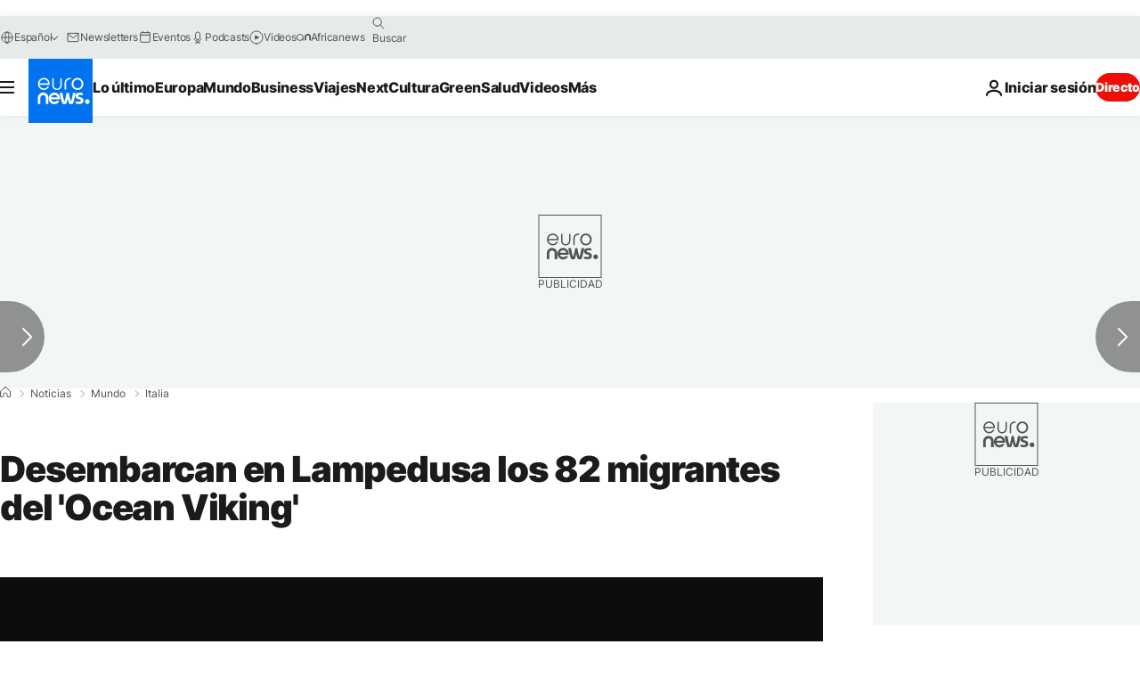

--- FILE ---
content_type: application/xml
request_url: https://dmxleo.dailymotion.com/cdn/manifest/video/x7l5bez.m3u8?af=2%2C7%2C8%2C9&vv=1%2C2%2C3%2C4%2C5%2C6%2C7%2C8%2C11%2C12%2C13%2C14&mm=video%2Fmp4%2Cvideo%2Fwebm%2Caudio%2Fmp4%2Caudio%2Fmpeg%2Caudio%2Faac%2Caudio%2Fmpeg3%2Caudio%2Fmp3%2Caudio%2Fvnd.wave%2Caudio%2Fwav%2Caudio%2Fwave%2Caudio%2Fogg%2Caudio%2Fvorbis%2Cimage%2Fjpeg%2Cimage%2Fpng%2Cimage%2Fwebp%2Cimage%2Fsvg%2Bxml&cse=1jfe90tvu00152cbbd1&rts=851835&rhv=1&cen=prod&cpi=xe2cka&cpt=player&rla=en&cpr=x9oog&eb=https%3A%2F%2Fes.euronews.com%2F2019%2F09%2F15%2Fdesembarcan-en-lampedusa-los-82-migrantes-del-ocean-viking&ps=924x520&td=es.euronews.com&reader_gdpr_flag=0&reader_gdpr_consent=&gdpr_binary_consent=opt-out&gdpr_comes_from_infopack=0&reader_us_privacy=1---&vl=-1&ciid=1jfe90tvu00152cbbd1_VMAP_0_0&cidx=0&sidx=0&vidIdx=0&omp=Dailymotion%2F1.0&omn=0&imal=1&uid_dm=f5d86545-0ee8-45a7-81ea-d3ddc5fb00c9&ccPremium=false&ccCustomParams=6458%252Fes_euronews_new%252Fnews%252Fnews%252Fworld%2Flng%253Des%2526page%253Darticle%2526video%253Dtrue%2526isBreakingNews%253Dfalse%2526vertical%253Dnews%2526nws_id%253D865944%2526nwsctr_id%253D4159090%2526article_type%253Dnormal%2526program%253Dworld%2526video_duration%253D60000%2526technical_tags%253Dvideo-auto-play%2526source%253Deuronews%2526themes%253Dnews%2526tags%253Dcrisis-migratoria%25252Cluigi-di-maio%25252Citalia%25252Clampedusa%25252Cinmigracion%2526player_type%253Ddailymotion&3pcb=0&rap=1&apo=monetization&pos=1&pbm=2
body_size: 3705
content:
<?xml version="1.0" encoding="UTF-8"?><vmap:VMAP xmlns:vmap="http://www.iab.net/videosuite/vmap" version="1.0"><vmap:AdBreak breakType="linear" breakId="preroll1" timeOffset="start"><vmap:AdSource id="preroll1"><vmap:VASTAdData><VAST version="3.0"><Ad><InLine><AdSystem>Leo</AdSystem><AdTitle>noad</AdTitle><Extensions><Extension type="dailymotion" source="dailymotion">{"noAd":{"reasonId":1106,"reason":"viewing context|bot-detected"},"inventoryId":"51ebd950-fb11-452d-9e0e-5ed93792fdb9"}</Extension></Extensions></InLine></Ad></VAST></vmap:VASTAdData></vmap:AdSource><vmap:Extensions><vmap:Extension type="dailymotion" source="dailymotion"><![CDATA[{"timeout":15000}]]></vmap:Extension></vmap:Extensions></vmap:AdBreak><vmap:AdBreak breakType="linear" breakId="preroll2" timeOffset="start"><vmap:AdSource id="preroll2"><vmap:AdTagURI templateType="vast3">https://dmxleo.dailymotion.com/cdn/manifest/video/x7l5bez.m3u8?auth=[base64]&amp;vv=1%2C2%2C3%2C4%2C5%2C6%2C7%2C8%2C11%2C12%2C13%2C14&amp;sec=1&amp;rts=851835&amp;rla=en&amp;reader.player=dailymotion&amp;plt=1&amp;cen=prod&amp;3pcb=0&amp;rhv=1&amp;reader_us_privacy=1---&amp;eb=https%3A%2F%2Fes.euronews.com%2F2019%2F09%2F15%2Fdesembarcan-en-lampedusa-los-82-migrantes-del-ocean-viking&amp;dmngv=1.0&amp;dmng=Dailymotion&amp;cpt=player&amp;cpr=x9oog&amp;cpi=xe2cka&amp;battr=9%2C10%2C11%2C12%2C13%2C14%2C17&amp;apo=monetization&amp;pbm=2&amp;mm=video%2Fmp4%2Cvideo%2Fwebm%2Caudio%2Fmp4%2Caudio%2Fmpeg%2Caudio%2Faac%2Caudio%2Fmpeg3%2Caudio%2Fmp3%2Caudio%2Fvnd.wave%2Caudio%2Fwav%2Caudio%2Fwave%2Caudio%2Fogg%2Caudio%2Fvorbis%2Cimage%2Fjpeg%2Cimage%2Fpng%2Cimage%2Fwebp%2Cimage%2Fsvg%2Bxml&amp;lnrt=1&amp;dlvr=1%2C2&amp;cse=1jfe90tvu00152cbbd1&amp;cbrs=1&amp;r=v</vmap:AdTagURI></vmap:AdSource><vmap:Extensions><vmap:Extension type="dailymotion" source="dailymotion"><![CDATA[{"timeout":15000}]]></vmap:Extension></vmap:Extensions></vmap:AdBreak><vmap:Extensions><vmap:Extension type="dailymotion" source="dmx"><![CDATA[{"asid":1009779}]]></vmap:Extension></vmap:Extensions></vmap:VMAP>

--- FILE ---
content_type: application/javascript
request_url: https://ml314.com/utsync.ashx?pub=&adv=&et=0&eid=84280&ct=js&pi=&fp=&clid=&if=0&ps=&cl=&mlt=&data=&&cp=https%3A%2F%2Fes.euronews.com%2F2019%2F09%2F15%2Fdesembarcan-en-lampedusa-los-82-migrantes-del-ocean-viking&pv=1768932012664_fzp4r43nh&bl=en-us@posix&cb=6049880&return=&ht=&d=&dc=&si=1768932012664_fzp4r43nh&cid=&s=1280x720&rp=&v=2.8.0.252
body_size: 721
content:
_ml.setFPI('3658443912019181648');_ml.syncCallback({"es":true,"ds":true});_ml.processTag({ url: 'https://dpm.demdex.net/ibs:dpid=22052&dpuuid=3658443912019181648&redir=', type: 'img' });
_ml.processTag({ url: 'https://idsync.rlcdn.com/395886.gif?partner_uid=3658443912019181648', type: 'img' });
_ml.processTag({ url: 'https://match.adsrvr.org/track/cmf/generic?ttd_pid=d0tro1j&ttd_tpi=1', type: 'img' });
_ml.processTag({ url: 'https://ib.adnxs.com/getuid?https://ml314.com/csync.ashx%3Ffp=$UID%26person_id=3658443912019181648%26eid=2', type: 'img' });
